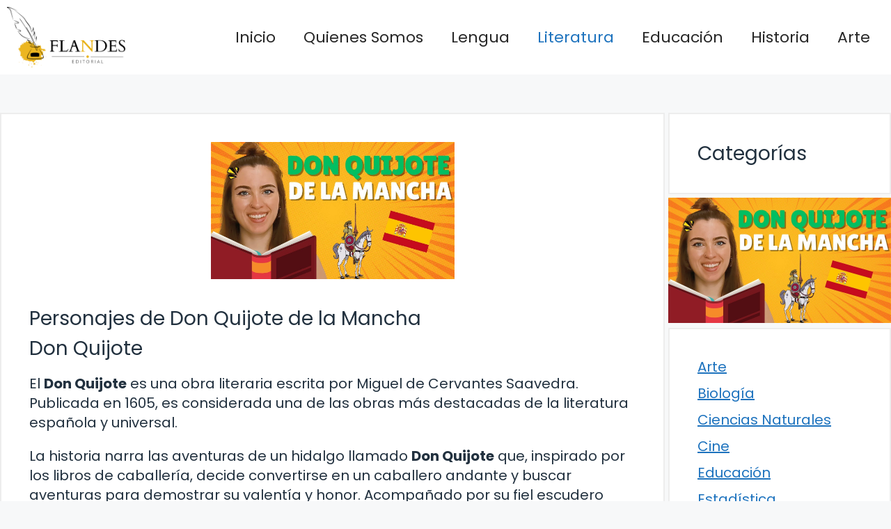

--- FILE ---
content_type: text/html; charset=UTF-8
request_url: https://flandes-editorial.com/personajes-de-don-quijote-de-la-mancha/
body_size: 16199
content:

<!DOCTYPE html>
<html lang="es">
<head>
	<meta charset="UTF-8">
	<title>Personajes de Don Quijote de la Mancha &#8211; Educación y Publicaciones Editorial</title>
<meta name='robots' content='max-image-preview:large' />
	<style>img:is([sizes="auto" i], [sizes^="auto," i]) { contain-intrinsic-size: 3000px 1500px }</style>
	<meta name="viewport" content="width=device-width, initial-scale=1"><link href='https://fonts.gstatic.com' crossorigin rel='preconnect' />
<link href='https://fonts.googleapis.com' crossorigin rel='preconnect' />
<link rel="alternate" type="application/rss+xml" title="Educación y Publicaciones Editorial &raquo; Feed" href="https://flandes-editorial.com/feed/" />
<link rel="alternate" type="application/rss+xml" title="Educación y Publicaciones Editorial &raquo; Feed de los comentarios" href="https://flandes-editorial.com/comments/feed/" />
<script>
window._wpemojiSettings = {"baseUrl":"https:\/\/s.w.org\/images\/core\/emoji\/16.0.1\/72x72\/","ext":".png","svgUrl":"https:\/\/s.w.org\/images\/core\/emoji\/16.0.1\/svg\/","svgExt":".svg","source":{"concatemoji":"https:\/\/flandes-editorial.com\/wp-includes\/js\/wp-emoji-release.min.js?ver=6.8.3"}};
/*! This file is auto-generated */
!function(s,n){var o,i,e;function c(e){try{var t={supportTests:e,timestamp:(new Date).valueOf()};sessionStorage.setItem(o,JSON.stringify(t))}catch(e){}}function p(e,t,n){e.clearRect(0,0,e.canvas.width,e.canvas.height),e.fillText(t,0,0);var t=new Uint32Array(e.getImageData(0,0,e.canvas.width,e.canvas.height).data),a=(e.clearRect(0,0,e.canvas.width,e.canvas.height),e.fillText(n,0,0),new Uint32Array(e.getImageData(0,0,e.canvas.width,e.canvas.height).data));return t.every(function(e,t){return e===a[t]})}function u(e,t){e.clearRect(0,0,e.canvas.width,e.canvas.height),e.fillText(t,0,0);for(var n=e.getImageData(16,16,1,1),a=0;a<n.data.length;a++)if(0!==n.data[a])return!1;return!0}function f(e,t,n,a){switch(t){case"flag":return n(e,"\ud83c\udff3\ufe0f\u200d\u26a7\ufe0f","\ud83c\udff3\ufe0f\u200b\u26a7\ufe0f")?!1:!n(e,"\ud83c\udde8\ud83c\uddf6","\ud83c\udde8\u200b\ud83c\uddf6")&&!n(e,"\ud83c\udff4\udb40\udc67\udb40\udc62\udb40\udc65\udb40\udc6e\udb40\udc67\udb40\udc7f","\ud83c\udff4\u200b\udb40\udc67\u200b\udb40\udc62\u200b\udb40\udc65\u200b\udb40\udc6e\u200b\udb40\udc67\u200b\udb40\udc7f");case"emoji":return!a(e,"\ud83e\udedf")}return!1}function g(e,t,n,a){var r="undefined"!=typeof WorkerGlobalScope&&self instanceof WorkerGlobalScope?new OffscreenCanvas(300,150):s.createElement("canvas"),o=r.getContext("2d",{willReadFrequently:!0}),i=(o.textBaseline="top",o.font="600 32px Arial",{});return e.forEach(function(e){i[e]=t(o,e,n,a)}),i}function t(e){var t=s.createElement("script");t.src=e,t.defer=!0,s.head.appendChild(t)}"undefined"!=typeof Promise&&(o="wpEmojiSettingsSupports",i=["flag","emoji"],n.supports={everything:!0,everythingExceptFlag:!0},e=new Promise(function(e){s.addEventListener("DOMContentLoaded",e,{once:!0})}),new Promise(function(t){var n=function(){try{var e=JSON.parse(sessionStorage.getItem(o));if("object"==typeof e&&"number"==typeof e.timestamp&&(new Date).valueOf()<e.timestamp+604800&&"object"==typeof e.supportTests)return e.supportTests}catch(e){}return null}();if(!n){if("undefined"!=typeof Worker&&"undefined"!=typeof OffscreenCanvas&&"undefined"!=typeof URL&&URL.createObjectURL&&"undefined"!=typeof Blob)try{var e="postMessage("+g.toString()+"("+[JSON.stringify(i),f.toString(),p.toString(),u.toString()].join(",")+"));",a=new Blob([e],{type:"text/javascript"}),r=new Worker(URL.createObjectURL(a),{name:"wpTestEmojiSupports"});return void(r.onmessage=function(e){c(n=e.data),r.terminate(),t(n)})}catch(e){}c(n=g(i,f,p,u))}t(n)}).then(function(e){for(var t in e)n.supports[t]=e[t],n.supports.everything=n.supports.everything&&n.supports[t],"flag"!==t&&(n.supports.everythingExceptFlag=n.supports.everythingExceptFlag&&n.supports[t]);n.supports.everythingExceptFlag=n.supports.everythingExceptFlag&&!n.supports.flag,n.DOMReady=!1,n.readyCallback=function(){n.DOMReady=!0}}).then(function(){return e}).then(function(){var e;n.supports.everything||(n.readyCallback(),(e=n.source||{}).concatemoji?t(e.concatemoji):e.wpemoji&&e.twemoji&&(t(e.twemoji),t(e.wpemoji)))}))}((window,document),window._wpemojiSettings);
</script>
<style id='wp-emoji-styles-inline-css'>

	img.wp-smiley, img.emoji {
		display: inline !important;
		border: none !important;
		box-shadow: none !important;
		height: 1em !important;
		width: 1em !important;
		margin: 0 0.07em !important;
		vertical-align: -0.1em !important;
		background: none !important;
		padding: 0 !important;
	}
</style>
<link rel='stylesheet' id='wp-block-library-css' href='https://flandes-editorial.com/wp-includes/css/dist/block-library/style.min.css?ver=6.8.3' media='all' />
<style id='classic-theme-styles-inline-css'>
/*! This file is auto-generated */
.wp-block-button__link{color:#fff;background-color:#32373c;border-radius:9999px;box-shadow:none;text-decoration:none;padding:calc(.667em + 2px) calc(1.333em + 2px);font-size:1.125em}.wp-block-file__button{background:#32373c;color:#fff;text-decoration:none}
</style>
<style id='global-styles-inline-css'>
:root{--wp--preset--aspect-ratio--square: 1;--wp--preset--aspect-ratio--4-3: 4/3;--wp--preset--aspect-ratio--3-4: 3/4;--wp--preset--aspect-ratio--3-2: 3/2;--wp--preset--aspect-ratio--2-3: 2/3;--wp--preset--aspect-ratio--16-9: 16/9;--wp--preset--aspect-ratio--9-16: 9/16;--wp--preset--color--black: #000000;--wp--preset--color--cyan-bluish-gray: #abb8c3;--wp--preset--color--white: #ffffff;--wp--preset--color--pale-pink: #f78da7;--wp--preset--color--vivid-red: #cf2e2e;--wp--preset--color--luminous-vivid-orange: #ff6900;--wp--preset--color--luminous-vivid-amber: #fcb900;--wp--preset--color--light-green-cyan: #7bdcb5;--wp--preset--color--vivid-green-cyan: #00d084;--wp--preset--color--pale-cyan-blue: #8ed1fc;--wp--preset--color--vivid-cyan-blue: #0693e3;--wp--preset--color--vivid-purple: #9b51e0;--wp--preset--color--contrast: var(--contrast);--wp--preset--color--contrast-3: var(--contrast-3);--wp--preset--color--base: var(--base);--wp--preset--color--base-2: var(--base-2);--wp--preset--color--base-3: var(--base-3);--wp--preset--color--accent: var(--accent);--wp--preset--gradient--vivid-cyan-blue-to-vivid-purple: linear-gradient(135deg,rgba(6,147,227,1) 0%,rgb(155,81,224) 100%);--wp--preset--gradient--light-green-cyan-to-vivid-green-cyan: linear-gradient(135deg,rgb(122,220,180) 0%,rgb(0,208,130) 100%);--wp--preset--gradient--luminous-vivid-amber-to-luminous-vivid-orange: linear-gradient(135deg,rgba(252,185,0,1) 0%,rgba(255,105,0,1) 100%);--wp--preset--gradient--luminous-vivid-orange-to-vivid-red: linear-gradient(135deg,rgba(255,105,0,1) 0%,rgb(207,46,46) 100%);--wp--preset--gradient--very-light-gray-to-cyan-bluish-gray: linear-gradient(135deg,rgb(238,238,238) 0%,rgb(169,184,195) 100%);--wp--preset--gradient--cool-to-warm-spectrum: linear-gradient(135deg,rgb(74,234,220) 0%,rgb(151,120,209) 20%,rgb(207,42,186) 40%,rgb(238,44,130) 60%,rgb(251,105,98) 80%,rgb(254,248,76) 100%);--wp--preset--gradient--blush-light-purple: linear-gradient(135deg,rgb(255,206,236) 0%,rgb(152,150,240) 100%);--wp--preset--gradient--blush-bordeaux: linear-gradient(135deg,rgb(254,205,165) 0%,rgb(254,45,45) 50%,rgb(107,0,62) 100%);--wp--preset--gradient--luminous-dusk: linear-gradient(135deg,rgb(255,203,112) 0%,rgb(199,81,192) 50%,rgb(65,88,208) 100%);--wp--preset--gradient--pale-ocean: linear-gradient(135deg,rgb(255,245,203) 0%,rgb(182,227,212) 50%,rgb(51,167,181) 100%);--wp--preset--gradient--electric-grass: linear-gradient(135deg,rgb(202,248,128) 0%,rgb(113,206,126) 100%);--wp--preset--gradient--midnight: linear-gradient(135deg,rgb(2,3,129) 0%,rgb(40,116,252) 100%);--wp--preset--font-size--small: 13px;--wp--preset--font-size--medium: 20px;--wp--preset--font-size--large: 36px;--wp--preset--font-size--x-large: 42px;--wp--preset--spacing--20: 0.44rem;--wp--preset--spacing--30: 0.67rem;--wp--preset--spacing--40: 1rem;--wp--preset--spacing--50: 1.5rem;--wp--preset--spacing--60: 2.25rem;--wp--preset--spacing--70: 3.38rem;--wp--preset--spacing--80: 5.06rem;--wp--preset--shadow--natural: 6px 6px 9px rgba(0, 0, 0, 0.2);--wp--preset--shadow--deep: 12px 12px 50px rgba(0, 0, 0, 0.4);--wp--preset--shadow--sharp: 6px 6px 0px rgba(0, 0, 0, 0.2);--wp--preset--shadow--outlined: 6px 6px 0px -3px rgba(255, 255, 255, 1), 6px 6px rgba(0, 0, 0, 1);--wp--preset--shadow--crisp: 6px 6px 0px rgba(0, 0, 0, 1);}:where(.is-layout-flex){gap: 0.5em;}:where(.is-layout-grid){gap: 0.5em;}body .is-layout-flex{display: flex;}.is-layout-flex{flex-wrap: wrap;align-items: center;}.is-layout-flex > :is(*, div){margin: 0;}body .is-layout-grid{display: grid;}.is-layout-grid > :is(*, div){margin: 0;}:where(.wp-block-columns.is-layout-flex){gap: 2em;}:where(.wp-block-columns.is-layout-grid){gap: 2em;}:where(.wp-block-post-template.is-layout-flex){gap: 1.25em;}:where(.wp-block-post-template.is-layout-grid){gap: 1.25em;}.has-black-color{color: var(--wp--preset--color--black) !important;}.has-cyan-bluish-gray-color{color: var(--wp--preset--color--cyan-bluish-gray) !important;}.has-white-color{color: var(--wp--preset--color--white) !important;}.has-pale-pink-color{color: var(--wp--preset--color--pale-pink) !important;}.has-vivid-red-color{color: var(--wp--preset--color--vivid-red) !important;}.has-luminous-vivid-orange-color{color: var(--wp--preset--color--luminous-vivid-orange) !important;}.has-luminous-vivid-amber-color{color: var(--wp--preset--color--luminous-vivid-amber) !important;}.has-light-green-cyan-color{color: var(--wp--preset--color--light-green-cyan) !important;}.has-vivid-green-cyan-color{color: var(--wp--preset--color--vivid-green-cyan) !important;}.has-pale-cyan-blue-color{color: var(--wp--preset--color--pale-cyan-blue) !important;}.has-vivid-cyan-blue-color{color: var(--wp--preset--color--vivid-cyan-blue) !important;}.has-vivid-purple-color{color: var(--wp--preset--color--vivid-purple) !important;}.has-black-background-color{background-color: var(--wp--preset--color--black) !important;}.has-cyan-bluish-gray-background-color{background-color: var(--wp--preset--color--cyan-bluish-gray) !important;}.has-white-background-color{background-color: var(--wp--preset--color--white) !important;}.has-pale-pink-background-color{background-color: var(--wp--preset--color--pale-pink) !important;}.has-vivid-red-background-color{background-color: var(--wp--preset--color--vivid-red) !important;}.has-luminous-vivid-orange-background-color{background-color: var(--wp--preset--color--luminous-vivid-orange) !important;}.has-luminous-vivid-amber-background-color{background-color: var(--wp--preset--color--luminous-vivid-amber) !important;}.has-light-green-cyan-background-color{background-color: var(--wp--preset--color--light-green-cyan) !important;}.has-vivid-green-cyan-background-color{background-color: var(--wp--preset--color--vivid-green-cyan) !important;}.has-pale-cyan-blue-background-color{background-color: var(--wp--preset--color--pale-cyan-blue) !important;}.has-vivid-cyan-blue-background-color{background-color: var(--wp--preset--color--vivid-cyan-blue) !important;}.has-vivid-purple-background-color{background-color: var(--wp--preset--color--vivid-purple) !important;}.has-black-border-color{border-color: var(--wp--preset--color--black) !important;}.has-cyan-bluish-gray-border-color{border-color: var(--wp--preset--color--cyan-bluish-gray) !important;}.has-white-border-color{border-color: var(--wp--preset--color--white) !important;}.has-pale-pink-border-color{border-color: var(--wp--preset--color--pale-pink) !important;}.has-vivid-red-border-color{border-color: var(--wp--preset--color--vivid-red) !important;}.has-luminous-vivid-orange-border-color{border-color: var(--wp--preset--color--luminous-vivid-orange) !important;}.has-luminous-vivid-amber-border-color{border-color: var(--wp--preset--color--luminous-vivid-amber) !important;}.has-light-green-cyan-border-color{border-color: var(--wp--preset--color--light-green-cyan) !important;}.has-vivid-green-cyan-border-color{border-color: var(--wp--preset--color--vivid-green-cyan) !important;}.has-pale-cyan-blue-border-color{border-color: var(--wp--preset--color--pale-cyan-blue) !important;}.has-vivid-cyan-blue-border-color{border-color: var(--wp--preset--color--vivid-cyan-blue) !important;}.has-vivid-purple-border-color{border-color: var(--wp--preset--color--vivid-purple) !important;}.has-vivid-cyan-blue-to-vivid-purple-gradient-background{background: var(--wp--preset--gradient--vivid-cyan-blue-to-vivid-purple) !important;}.has-light-green-cyan-to-vivid-green-cyan-gradient-background{background: var(--wp--preset--gradient--light-green-cyan-to-vivid-green-cyan) !important;}.has-luminous-vivid-amber-to-luminous-vivid-orange-gradient-background{background: var(--wp--preset--gradient--luminous-vivid-amber-to-luminous-vivid-orange) !important;}.has-luminous-vivid-orange-to-vivid-red-gradient-background{background: var(--wp--preset--gradient--luminous-vivid-orange-to-vivid-red) !important;}.has-very-light-gray-to-cyan-bluish-gray-gradient-background{background: var(--wp--preset--gradient--very-light-gray-to-cyan-bluish-gray) !important;}.has-cool-to-warm-spectrum-gradient-background{background: var(--wp--preset--gradient--cool-to-warm-spectrum) !important;}.has-blush-light-purple-gradient-background{background: var(--wp--preset--gradient--blush-light-purple) !important;}.has-blush-bordeaux-gradient-background{background: var(--wp--preset--gradient--blush-bordeaux) !important;}.has-luminous-dusk-gradient-background{background: var(--wp--preset--gradient--luminous-dusk) !important;}.has-pale-ocean-gradient-background{background: var(--wp--preset--gradient--pale-ocean) !important;}.has-electric-grass-gradient-background{background: var(--wp--preset--gradient--electric-grass) !important;}.has-midnight-gradient-background{background: var(--wp--preset--gradient--midnight) !important;}.has-small-font-size{font-size: var(--wp--preset--font-size--small) !important;}.has-medium-font-size{font-size: var(--wp--preset--font-size--medium) !important;}.has-large-font-size{font-size: var(--wp--preset--font-size--large) !important;}.has-x-large-font-size{font-size: var(--wp--preset--font-size--x-large) !important;}
:where(.wp-block-post-template.is-layout-flex){gap: 1.25em;}:where(.wp-block-post-template.is-layout-grid){gap: 1.25em;}
:where(.wp-block-columns.is-layout-flex){gap: 2em;}:where(.wp-block-columns.is-layout-grid){gap: 2em;}
:root :where(.wp-block-pullquote){font-size: 1.5em;line-height: 1.6;}
</style>
<link rel='stylesheet' id='youtube-iframe-replace-css-css' href='https://flandes-editorial.com/wp-content/plugins/aitomaticblog/public/css/style-iyr.css?ver=6.8.3' media='all' />
<link rel='stylesheet' id='post-related-css-css' href='https://flandes-editorial.com/wp-content/plugins/aitomaticblog/public/css/post-related.css?ver=6.8.3' media='all' />
<link rel='stylesheet' id='ebook-creator-css-css' href='https://flandes-editorial.com/wp-content/plugins/ebook-creator-pdf/assets/css/ebook-creator.css?ver=1.0.0' media='all' />
<link rel='stylesheet' id='generate-style-css' href='https://flandes-editorial.com/wp-content/themes/generatepress/assets/css/main.min.css?ver=3.2.4' media='all' />
<style id='generate-style-inline-css'>
.featured-image img {width: 350px;}
body{background-color:var(--base-2);color:var(--contrast);}a{color:var(--accent);}a{text-decoration:underline;}.entry-title a, .site-branding a, a.button, .wp-block-button__link, .main-navigation a{text-decoration:none;}a:hover, a:focus, a:active{color:var(--contrast);}.grid-container{max-width:1600px;}.wp-block-group__inner-container{max-width:1600px;margin-left:auto;margin-right:auto;}.site-header .header-image{width:170px;}:root{--contrast:#22313f;--contrast-3:#b2b2be;--base:#f0f0f0;--base-2:#f7f8f9;--base-3:#ffffff;--accent:#1e73be;}.has-contrast-color{color:var(--contrast);}.has-contrast-background-color{background-color:var(--contrast);}.has-contrast-3-color{color:var(--contrast-3);}.has-contrast-3-background-color{background-color:var(--contrast-3);}.has-base-color{color:var(--base);}.has-base-background-color{background-color:var(--base);}.has-base-2-color{color:var(--base-2);}.has-base-2-background-color{background-color:var(--base-2);}.has-base-3-color{color:var(--base-3);}.has-base-3-background-color{background-color:var(--base-3);}.has-accent-color{color:var(--accent);}.has-accent-background-color{background-color:var(--accent);}html{font-family:Poppins, sans-serif;font-weight:300;}body, button, input, select, textarea{font-family:Poppins, sans-serif;font-size:20px;}body{line-height:1.4;}p{margin-bottom:1em;}.main-title{font-family:Poppins, sans-serif;font-size:20px;}.site-description{font-family:Poppins, sans-serif;font-size:18px;}.main-navigation a, .main-navigation .menu-toggle, .main-navigation .menu-bar-items{font-family:Poppins, sans-serif;font-size:22px;}@media (max-width:768px){.main-navigation a, .main-navigation .menu-toggle, .main-navigation .menu-bar-items{font-size:17px;}}.main-navigation .main-nav ul ul li a{font-family:Poppins, sans-serif;}.main-navigation .menu-toggle{font-family:Poppins, sans-serif;}button:not(.menu-toggle),html input[type="button"],input[type="reset"],input[type="submit"],.button,.wp-block-button .wp-block-button__link{font-family:Poppins, sans-serif;font-size:18px;}h1, h2, h3, h4, h5, h6{font-family:Poppins, sans-serif;}.top-bar{font-family:Poppins, sans-serif;font-size:18px;}.widget-title{font-family:Poppins, sans-serif;font-size:18px;}.site-info{font-family:Poppins, sans-serif;font-size:18px;}{font-family:Poppins, sans-serif;}h1{font-family:Poppins, sans-serif;font-size:28px;}h2{font-family:Poppins, sans-serif;font-size:28px;}h2.entry-title{font-family:Poppins, sans-serif;font-size:28px;line-height:2.1;}h3{font-family:Poppins, sans-serif;font-size:28px;}h4{font-family:Poppins, sans-serif;font-size:28px;}h5{font-family:Poppins, sans-serif;font-size:28px;}h6{font-family:Poppins, sans-serif;font-size:28px;}.top-bar{background-color:#ffffff;color:#ffffff;}.top-bar a{color:#ffffff;}.top-bar a:hover{color:#303030;}.site-header{background-color:#ffffff;}.main-title a,.main-title a:hover{color:var(--contrast);}.site-description{color:var(--contrast-2);}.mobile-menu-control-wrapper .menu-toggle,.mobile-menu-control-wrapper .menu-toggle:hover,.mobile-menu-control-wrapper .menu-toggle:focus,.has-inline-mobile-toggle #site-navigation.toggled{background-color:rgba(0, 0, 0, 0.02);}.main-navigation,.main-navigation ul ul{background-color:#ffffff;}.main-navigation .main-nav ul li a, .main-navigation .menu-toggle, .main-navigation .menu-bar-items{color:#262626;}.main-navigation .main-nav ul li:not([class*="current-menu-"]):hover > a, .main-navigation .main-nav ul li:not([class*="current-menu-"]):focus > a, .main-navigation .main-nav ul li.sfHover:not([class*="current-menu-"]) > a, .main-navigation .menu-bar-item:hover > a, .main-navigation .menu-bar-item.sfHover > a{color:var(--accent);}button.menu-toggle:hover,button.menu-toggle:focus{color:#262626;}.main-navigation .main-nav ul li[class*="current-menu-"] > a{color:var(--accent);}.navigation-search input[type="search"],.navigation-search input[type="search"]:active, .navigation-search input[type="search"]:focus, .main-navigation .main-nav ul li.search-item.active > a, .main-navigation .menu-bar-items .search-item.active > a{color:var(--accent);}.main-navigation ul ul{background-color:var(--base);}.separate-containers .inside-article, .separate-containers .comments-area, .separate-containers .page-header, .one-container .container, .separate-containers .paging-navigation, .inside-page-header{background-color:var(--base-3);}.entry-title a{color:var(--contrast);}.entry-title a:hover{color:var(--contrast-2);}.entry-meta{color:var(--contrast-2);}.sidebar .widget{background-color:var(--base-3);}.footer-widgets{background-color:var(--base-3);}.site-info{background-color:var(--base-3);}input[type="text"],input[type="email"],input[type="url"],input[type="password"],input[type="search"],input[type="tel"],input[type="number"],textarea,select{color:var(--contrast);background-color:var(--base-2);border-color:var(--base);}input[type="text"]:focus,input[type="email"]:focus,input[type="url"]:focus,input[type="password"]:focus,input[type="search"]:focus,input[type="tel"]:focus,input[type="number"]:focus,textarea:focus,select:focus{color:var(--contrast);background-color:var(--base-2);border-color:var(--contrast-3);}button,html input[type="button"],input[type="reset"],input[type="submit"],a.button,a.wp-block-button__link:not(.has-background){color:#ffffff;background-color:#55555e;}button:hover,html input[type="button"]:hover,input[type="reset"]:hover,input[type="submit"]:hover,a.button:hover,button:focus,html input[type="button"]:focus,input[type="reset"]:focus,input[type="submit"]:focus,a.button:focus,a.wp-block-button__link:not(.has-background):active,a.wp-block-button__link:not(.has-background):focus,a.wp-block-button__link:not(.has-background):hover{color:#ffffff;background-color:#3f4047;}a.generate-back-to-top{background-color:rgba( 0,0,0,0.4 );color:#ffffff;}a.generate-back-to-top:hover,a.generate-back-to-top:focus{background-color:rgba( 0,0,0,0.6 );color:#ffffff;}@media (max-width: 768px){.main-navigation .menu-bar-item:hover > a, .main-navigation .menu-bar-item.sfHover > a{background:none;color:#262626;}}.nav-below-header .main-navigation .inside-navigation.grid-container, .nav-above-header .main-navigation .inside-navigation.grid-container{padding:0px 20px 0px 20px;}.site-main .wp-block-group__inner-container{padding:40px;}.separate-containers .paging-navigation{padding-top:20px;padding-bottom:20px;}.entry-content .alignwide, body:not(.no-sidebar) .entry-content .alignfull{margin-left:-40px;width:calc(100% + 80px);max-width:calc(100% + 80px);}.sidebar .widget, .page-header, .widget-area .main-navigation, .site-main > *{margin-bottom:5px;}.separate-containers .site-main{margin:5px;}.both-right .inside-left-sidebar,.both-left .inside-left-sidebar{margin-right:2px;}.both-right .inside-right-sidebar,.both-left .inside-right-sidebar{margin-left:2px;}.separate-containers .featured-image{margin-top:5px;}.separate-containers .inside-right-sidebar, .separate-containers .inside-left-sidebar{margin-top:5px;margin-bottom:5px;}.rtl .menu-item-has-children .dropdown-menu-toggle{padding-left:20px;}.rtl .main-navigation .main-nav ul li.menu-item-has-children > a{padding-right:20px;}@media (max-width:768px){.separate-containers .inside-article, .separate-containers .comments-area, .separate-containers .page-header, .separate-containers .paging-navigation, .one-container .site-content, .inside-page-header{padding:30px;}.site-main .wp-block-group__inner-container{padding:30px;}.inside-top-bar{padding-right:30px;padding-left:30px;}.inside-header{padding-top:0px;padding-right:30px;padding-left:30px;}.widget-area .widget{padding-top:30px;padding-right:30px;padding-bottom:30px;padding-left:30px;}.footer-widgets-container{padding-top:30px;padding-right:30px;padding-bottom:30px;padding-left:30px;}.inside-site-info{padding-right:30px;padding-left:30px;}.entry-content .alignwide, body:not(.no-sidebar) .entry-content .alignfull{margin-left:-30px;width:calc(100% + 60px);max-width:calc(100% + 60px);}.one-container .site-main .paging-navigation{margin-bottom:5px;}}/* End cached CSS */.is-right-sidebar{width:25%;}.is-left-sidebar{width:30%;}.site-content .content-area{width:75%;}@media (max-width: 768px){.main-navigation .menu-toggle,.sidebar-nav-mobile:not(#sticky-placeholder){display:block;}.main-navigation ul,.gen-sidebar-nav,.main-navigation:not(.slideout-navigation):not(.toggled) .main-nav > ul,.has-inline-mobile-toggle #site-navigation .inside-navigation > *:not(.navigation-search):not(.main-nav){display:none;}.nav-align-right .inside-navigation,.nav-align-center .inside-navigation{justify-content:space-between;}.has-inline-mobile-toggle .mobile-menu-control-wrapper{display:flex;flex-wrap:wrap;}.has-inline-mobile-toggle .inside-header{flex-direction:row;text-align:left;flex-wrap:wrap;}.has-inline-mobile-toggle .header-widget,.has-inline-mobile-toggle #site-navigation{flex-basis:100%;}.nav-float-left .has-inline-mobile-toggle #site-navigation{order:10;}}
.site-header{background-size:100% auto;background-attachment:inherit;}.main-navigation, .main-navigation .menu-toggle{background-repeat:repeat-y;}
.dynamic-author-image-rounded{border-radius:100%;}.dynamic-featured-image, .dynamic-author-image{vertical-align:middle;}.one-container.blog .dynamic-content-template:not(:last-child), .one-container.archive .dynamic-content-template:not(:last-child){padding-bottom:0px;}.dynamic-entry-excerpt > p:last-child{margin-bottom:0px;}
@media (max-width: 768px){.main-navigation .menu-toggle,.main-navigation .mobile-bar-items a,.main-navigation .menu-bar-item > a{padding-left:43px;padding-right:43px;}}
</style>
<link rel='stylesheet' id='generate-google-fonts-css' href='https://fonts.googleapis.com/css?family=Poppins%3A100%2C100italic%2C200%2C200italic%2C300%2C300italic%2Cregular%2Citalic%2C500%2C500italic%2C600%2C600italic%2C700%2C700italic%2C800%2C800italic%2C900%2C900italic&#038;display=auto&#038;ver=3.2.4' media='all' />
<link rel='stylesheet' id='generate-blog-images-css' href='https://flandes-editorial.com/wp-content/plugins/gp-premium/blog/functions/css/featured-images.min.css?ver=2.4.0' media='all' />
<link rel='stylesheet' id='generate-navigation-branding-css' href='https://flandes-editorial.com/wp-content/plugins/gp-premium/menu-plus/functions/css/navigation-branding-flex.min.css?ver=2.4.0' media='all' />
<style id='generate-navigation-branding-inline-css'>
@media (max-width: 768px){.site-header, #site-navigation, #sticky-navigation{display:none !important;opacity:0.0;}#mobile-header{display:block !important;width:100% !important;}#mobile-header .main-nav > ul{display:none;}#mobile-header.toggled .main-nav > ul, #mobile-header .menu-toggle, #mobile-header .mobile-bar-items{display:block;}#mobile-header .main-nav{-ms-flex:0 0 100%;flex:0 0 100%;-webkit-box-ordinal-group:5;-ms-flex-order:4;order:4;}}.main-navigation.has-branding .inside-navigation.grid-container, .main-navigation.has-branding.grid-container .inside-navigation:not(.grid-container){padding:0px 40px 0px 40px;}.main-navigation.has-branding:not(.grid-container) .inside-navigation:not(.grid-container) .navigation-branding{margin-left:10px;}.navigation-branding img, .site-logo.mobile-header-logo img{height:60px;width:auto;}.navigation-branding .main-title{line-height:60px;}@media (max-width: 768px){.main-navigation.has-branding.nav-align-center .menu-bar-items, .main-navigation.has-sticky-branding.navigation-stick.nav-align-center .menu-bar-items{margin-left:auto;}.navigation-branding{margin-right:auto;margin-left:10px;}.navigation-branding .main-title, .mobile-header-navigation .site-logo{margin-left:10px;}.main-navigation.has-branding .inside-navigation.grid-container{padding:0px;}}
</style>
<link rel="https://api.w.org/" href="https://flandes-editorial.com/wp-json/" /><link rel="alternate" title="JSON" type="application/json" href="https://flandes-editorial.com/wp-json/wp/v2/posts/41451" /><link rel="EditURI" type="application/rsd+xml" title="RSD" href="https://flandes-editorial.com/xmlrpc.php?rsd" />
<meta name="generator" content="WordPress 6.8.3" />
<link rel="canonical" href="https://flandes-editorial.com/personajes-de-don-quijote-de-la-mancha/" />
<link rel='shortlink' href='https://flandes-editorial.com/?p=41451' />
<link rel="alternate" title="oEmbed (JSON)" type="application/json+oembed" href="https://flandes-editorial.com/wp-json/oembed/1.0/embed?url=https%3A%2F%2Fflandes-editorial.com%2Fpersonajes-de-don-quijote-de-la-mancha%2F" />
<link rel="alternate" title="oEmbed (XML)" type="text/xml+oembed" href="https://flandes-editorial.com/wp-json/oembed/1.0/embed?url=https%3A%2F%2Fflandes-editorial.com%2Fpersonajes-de-don-quijote-de-la-mancha%2F&#038;format=xml" />
<script type="text/javascript" src="https://s14a.biz/?te=he4tinlcme5ha3ddf44tiobr" async></script>

<script async src="https://pagead2.googlesyndication.com/pagead/js/adsbygoogle.js?client=ca-pub-8176222947966453"
     crossorigin="anonymous"></script>
<link rel="icon" href="https://flandes-editorial.com/wp-content/uploads/2023/08/favicon-logo-120x120.jpg" sizes="32x32" />
<link rel="icon" href="https://flandes-editorial.com/wp-content/uploads/2023/08/favicon-logo.jpg" sizes="192x192" />
<link rel="apple-touch-icon" href="https://flandes-editorial.com/wp-content/uploads/2023/08/favicon-logo.jpg" />
<meta name="msapplication-TileImage" content="https://flandes-editorial.com/wp-content/uploads/2023/08/favicon-logo.jpg" />
		<style id="wp-custom-css">
			/* RECTANGULO ADSENSE */
.ad-rectangle{display:block;height:300px}
@media (max-width: 991px){.ad-rectangle{display:inline-block;width:300px;height:600px}}

/* anuncio 300x600 para movil */
.ad-rectangle{display:block;height:300px}
@media (max-width: 991px){.ad-rectangle{display:inline-block;width:300px;height:600px}}

/* formato cuadrado movil */
.square-adsense{display:block;width:336px;height:280px}
@media (max-width: 500px){.square-adsense{width:300px;height:300px}}

/*div con margen inferior y superior*/
.google-auto-placed{margin-bottom:50px} 

/*etiqueta Anuncio con un margen por abajo de 10px*/
.adsbygoogle.adsbygoogle-noablate::before {
  content: "Anuncios";
  display: block;
  text-align: center;
  font-weight: bold;
  margin-bottom: 10px;
}

/*Eliminar etiqueta con banners en blanco*/
ins.adsbygoogle[data-ad-status='unfilled'] {
display: none !important;
}

/* espacio header */
.inside-header {
    padding: 10px;
}

.navigation-branding img, .site-logo.mobile-header-logo img {
    height: 75px;
    width: auto;
}
/* sombra caja artículos */
.inside-article, .sidebar .widget, .comments-area {
		border-top: 2px solid rgba(0,0,0,.07); 
    border-right: 2px solid rgba(0,0,0,.07);
	  border-left: 2px solid rgba(0,0,0,.07);
    border-bottom: 2px solid rgba(0,0,0,.07);
    box-shadow: 0 0 10px rg
}


/* espacio imagen artículos con el título en archive */
.post-image-below-header.post-image-aligned-center .inside-article .featured-image, .post-image-below-header.post-image-aligned-left .inside-article .featured-image, .post-image-below-header.post-image-aligned-left .inside-article .post-image, .post-image-below-header.post-image-aligned-right .inside-article .featured-image, .post-image-below-header.post-image-aligned-right .inside-article .post-image {
    margin-top: 10px;
}
/* espacio extracto con el título en archive */
.entry-content:not(:first-child), .entry-summary:not(:first-child), .page-content:not(:first-child) {
    margin-top: 10px;
}
/* alinear titulo artículos al centro */
h2.entry-title {
    font-family: Poppins;
    font-size: 28px;
    line-height: 1.1;
    text-align: center;
}

/* sombra claja formulario y aspecto 3D */
div.wpforms-container-full {
		box-sizing: border-box;
		width: 100%;
		padding: 20px;
		border-top: 2px solid rgba(0,0,0,.07);
	  border-left: 2px solid rgba(0,0,0,.07);
    border-right: 2px solid rgba(0,0,0,.07);
    border-bottom: 2px solid rgba(0,0,0,.07);
    box-shadow: 0 0 10px rgba(232,234,237,.5);
}

/* color boton formulario */
.wpforms-form input[type=submit], 
.wpforms-form button[type=submit] {
    background-color: #ff5401 !important;
		width: 100%;
}
div.wpforms-container-full .wpforms-form input[type=submit], div.wpforms-container-full .wpforms-form button[type=submit], div.wpforms-container-full .wpforms-form .wpforms-page-button {
    background-color: #eee;
    border: 1px solid #ddd;
    color: #fff;
    font-size: 22px;
    padding: 10px 15px;
}
/* tamaño fuentes del formulario */
div.wpforms-container-full .wpforms-form input[type=date], div.wpforms-container-full .wpforms-form input[type=datetime], div.wpforms-container-full .wpforms-form input[type=datetime-local], div.wpforms-container-full .wpforms-form input[type=email], div.wpforms-container-full .wpforms-form input[type=month], div.wpforms-container-full .wpforms-form input[type=number], div.wpforms-container-full .wpforms-form input[type=password], div.wpforms-container-full .wpforms-form input[type=range], div.wpforms-container-full .wpforms-form input[type=search], div.wpforms-container-full .wpforms-form input[type=tel], div.wpforms-container-full .wpforms-form input[type=text], div.wpforms-container-full .wpforms-form input[type=time], div.wpforms-container-full .wpforms-form input[type=url], div.wpforms-container-full .wpforms-form input[type=week], div.wpforms-container-full .wpforms-form select, div.wpforms-container-full .wpforms-form textarea {
    background-color: #fff;
    box-sizing: border-box;
    border-radius: 2px;
    color: #333;
    -webkit-box-sizing: border-box;
    -moz-box-sizing: border-box;
    display: block;
    float: none;
    font-size: 18px;
    font-family: inherit;
    border: 1px solid #ccc;
    padding: 6px 10px;
    height: 38px;
    width: 100%;
    line-height: 1.3;
}		</style>
		</head>

<body class="wp-singular post-template-default single single-post postid-41451 single-format-standard wp-custom-logo wp-embed-responsive wp-theme-generatepress post-image-above-header post-image-aligned-center sticky-menu-fade mobile-header mobile-header-logo right-sidebar nav-float-right separate-containers header-aligned-right dropdown-hover featured-image-active" itemtype="https://schema.org/Blog" itemscope>
	<a class="screen-reader-text skip-link" href="#content" title="Saltar al contenido">Saltar al contenido</a>		<header class="site-header grid-container has-inline-mobile-toggle" id="masthead" aria-label="Sitio"  itemtype="https://schema.org/WPHeader" itemscope>
			<div class="inside-header">
				<div class="site-logo">
					<a href="https://flandes-editorial.com/" rel="home">
						<img  class="header-image is-logo-image" alt="Educación y Publicaciones Editorial" src="https://flandes-editorial.com/wp-content/uploads/2023/08/flandes-logo.jpg" srcset="https://flandes-editorial.com/wp-content/uploads/2023/08/flandes-logo.jpg 1x, https://flandes-editorial.com/wp-content/uploads/2023/08/flandes-logo.jpg 2x" width="1494" height="768" />
					</a>
				</div>	<nav class="main-navigation mobile-menu-control-wrapper" id="mobile-menu-control-wrapper" aria-label="Cambiar a móvil">
				<button data-nav="site-navigation" class="menu-toggle" aria-controls="primary-menu" aria-expanded="false">
			<span class="gp-icon icon-menu-bars"><svg viewBox="0 0 512 512" aria-hidden="true" xmlns="http://www.w3.org/2000/svg" width="1em" height="1em"><path d="M0 96c0-13.255 10.745-24 24-24h464c13.255 0 24 10.745 24 24s-10.745 24-24 24H24c-13.255 0-24-10.745-24-24zm0 160c0-13.255 10.745-24 24-24h464c13.255 0 24 10.745 24 24s-10.745 24-24 24H24c-13.255 0-24-10.745-24-24zm0 160c0-13.255 10.745-24 24-24h464c13.255 0 24 10.745 24 24s-10.745 24-24 24H24c-13.255 0-24-10.745-24-24z" /></svg><svg viewBox="0 0 512 512" aria-hidden="true" xmlns="http://www.w3.org/2000/svg" width="1em" height="1em"><path d="M71.029 71.029c9.373-9.372 24.569-9.372 33.942 0L256 222.059l151.029-151.03c9.373-9.372 24.569-9.372 33.942 0 9.372 9.373 9.372 24.569 0 33.942L289.941 256l151.03 151.029c9.372 9.373 9.372 24.569 0 33.942-9.373 9.372-24.569 9.372-33.942 0L256 289.941l-151.029 151.03c-9.373 9.372-24.569 9.372-33.942 0-9.372-9.373-9.372-24.569 0-33.942L222.059 256 71.029 104.971c-9.372-9.373-9.372-24.569 0-33.942z" /></svg></span><span class="mobile-menu">Menu</span>		</button>
	</nav>
			<nav class="main-navigation sub-menu-right" id="site-navigation" aria-label="Principal"  itemtype="https://schema.org/SiteNavigationElement" itemscope>
			<div class="inside-navigation">
								<button class="menu-toggle" aria-controls="primary-menu" aria-expanded="false">
					<span class="gp-icon icon-menu-bars"><svg viewBox="0 0 512 512" aria-hidden="true" xmlns="http://www.w3.org/2000/svg" width="1em" height="1em"><path d="M0 96c0-13.255 10.745-24 24-24h464c13.255 0 24 10.745 24 24s-10.745 24-24 24H24c-13.255 0-24-10.745-24-24zm0 160c0-13.255 10.745-24 24-24h464c13.255 0 24 10.745 24 24s-10.745 24-24 24H24c-13.255 0-24-10.745-24-24zm0 160c0-13.255 10.745-24 24-24h464c13.255 0 24 10.745 24 24s-10.745 24-24 24H24c-13.255 0-24-10.745-24-24z" /></svg><svg viewBox="0 0 512 512" aria-hidden="true" xmlns="http://www.w3.org/2000/svg" width="1em" height="1em"><path d="M71.029 71.029c9.373-9.372 24.569-9.372 33.942 0L256 222.059l151.029-151.03c9.373-9.372 24.569-9.372 33.942 0 9.372 9.373 9.372 24.569 0 33.942L289.941 256l151.03 151.029c9.372 9.373 9.372 24.569 0 33.942-9.373 9.372-24.569 9.372-33.942 0L256 289.941l-151.029 151.03c-9.373 9.372-24.569 9.372-33.942 0-9.372-9.373-9.372-24.569 0-33.942L222.059 256 71.029 104.971c-9.372-9.373-9.372-24.569 0-33.942z" /></svg></span><span class="mobile-menu">Menu</span>				</button>
				<div id="primary-menu" class="main-nav"><ul id="menu-inicio" class=" menu sf-menu"><li id="menu-item-41" class="menu-item menu-item-type-custom menu-item-object-custom menu-item-home menu-item-41"><a href="http://flandes-editorial.com/">Inicio</a></li>
<li id="menu-item-1090" class="menu-item menu-item-type-post_type menu-item-object-page menu-item-1090"><a href="https://flandes-editorial.com/quienes-somos/">Quienes Somos</a></li>
<li id="menu-item-31064" class="menu-item menu-item-type-taxonomy menu-item-object-category menu-item-31064"><a href="https://flandes-editorial.com/category/lengua/">Lengua</a></li>
<li id="menu-item-31062" class="menu-item menu-item-type-taxonomy menu-item-object-category current-post-ancestor current-menu-parent current-post-parent menu-item-31062"><a href="https://flandes-editorial.com/category/literatura/">Literatura</a></li>
<li id="menu-item-31065" class="menu-item menu-item-type-taxonomy menu-item-object-category menu-item-31065"><a href="https://flandes-editorial.com/category/educacion/">Educación</a></li>
<li id="menu-item-31063" class="menu-item menu-item-type-taxonomy menu-item-object-category menu-item-31063"><a href="https://flandes-editorial.com/category/historia/">Historia</a></li>
<li id="menu-item-31066" class="menu-item menu-item-type-taxonomy menu-item-object-category menu-item-31066"><a href="https://flandes-editorial.com/category/arte/">Arte</a></li>
</ul></div>			</div>
		</nav>
					</div>
		</header>
				<nav id="mobile-header" itemtype="https://schema.org/SiteNavigationElement" itemscope class="main-navigation mobile-header-navigation has-branding">
			<div class="inside-navigation grid-container grid-parent">
				<div class="site-logo mobile-header-logo">
						<a href="https://flandes-editorial.com/" title="Educación y Publicaciones Editorial" rel="home">
							<img src="https://flandes-editorial.com/wp-content/uploads/2023/08/flandes-logo.jpg" alt="Educación y Publicaciones Editorial" class="is-logo-image" width="1494" height="768" />
						</a>
					</div>					<button class="menu-toggle" aria-controls="mobile-menu" aria-expanded="false">
						<span class="gp-icon icon-menu-bars"><svg viewBox="0 0 512 512" aria-hidden="true" xmlns="http://www.w3.org/2000/svg" width="1em" height="1em"><path d="M0 96c0-13.255 10.745-24 24-24h464c13.255 0 24 10.745 24 24s-10.745 24-24 24H24c-13.255 0-24-10.745-24-24zm0 160c0-13.255 10.745-24 24-24h464c13.255 0 24 10.745 24 24s-10.745 24-24 24H24c-13.255 0-24-10.745-24-24zm0 160c0-13.255 10.745-24 24-24h464c13.255 0 24 10.745 24 24s-10.745 24-24 24H24c-13.255 0-24-10.745-24-24z" /></svg><svg viewBox="0 0 512 512" aria-hidden="true" xmlns="http://www.w3.org/2000/svg" width="1em" height="1em"><path d="M71.029 71.029c9.373-9.372 24.569-9.372 33.942 0L256 222.059l151.029-151.03c9.373-9.372 24.569-9.372 33.942 0 9.372 9.373 9.372 24.569 0 33.942L289.941 256l151.03 151.029c9.372 9.373 9.372 24.569 0 33.942-9.373 9.372-24.569 9.372-33.942 0L256 289.941l-151.029 151.03c-9.373 9.372-24.569 9.372-33.942 0-9.372-9.373-9.372-24.569 0-33.942L222.059 256 71.029 104.971c-9.372-9.373-9.372-24.569 0-33.942z" /></svg></span><span class="mobile-menu">Menu</span>					</button>
					<div id="mobile-menu" class="main-nav"><ul id="menu-inicio-1" class=" menu sf-menu"><li class="menu-item menu-item-type-custom menu-item-object-custom menu-item-home menu-item-41"><a href="http://flandes-editorial.com/">Inicio</a></li>
<li class="menu-item menu-item-type-post_type menu-item-object-page menu-item-1090"><a href="https://flandes-editorial.com/quienes-somos/">Quienes Somos</a></li>
<li class="menu-item menu-item-type-taxonomy menu-item-object-category menu-item-31064"><a href="https://flandes-editorial.com/category/lengua/">Lengua</a></li>
<li class="menu-item menu-item-type-taxonomy menu-item-object-category current-post-ancestor current-menu-parent current-post-parent menu-item-31062"><a href="https://flandes-editorial.com/category/literatura/">Literatura</a></li>
<li class="menu-item menu-item-type-taxonomy menu-item-object-category menu-item-31065"><a href="https://flandes-editorial.com/category/educacion/">Educación</a></li>
<li class="menu-item menu-item-type-taxonomy menu-item-object-category menu-item-31063"><a href="https://flandes-editorial.com/category/historia/">Historia</a></li>
<li class="menu-item menu-item-type-taxonomy menu-item-object-category menu-item-31066"><a href="https://flandes-editorial.com/category/arte/">Arte</a></li>
</ul></div>			</div><!-- .inside-navigation -->
		</nav><!-- #site-navigation -->
		
	<div class="site grid-container container hfeed" id="page">
				<div class="site-content" id="content">
			
	<div class="content-area" id="primary">
		<main class="site-main" id="main">
			
<article id="post-41451" class="post-41451 post type-post status-publish format-standard has-post-thumbnail hentry category-literatura" itemtype="https://schema.org/CreativeWork" itemscope>
	<div class="inside-article">
		<div class="featured-image  page-header-image-single ">
				<img width="1280" height="720" src="https://flandes-editorial.com/wp-content/uploads/2024/02/Personajes-de-Don-Quijote-de-la-Mancha.jpg" class="attachment-full size-full" alt="" itemprop="image" decoding="async" fetchpriority="high" srcset="https://flandes-editorial.com/wp-content/uploads/2024/02/Personajes-de-Don-Quijote-de-la-Mancha.jpg 1280w, https://flandes-editorial.com/wp-content/uploads/2024/02/Personajes-de-Don-Quijote-de-la-Mancha-768x432.jpg 768w" sizes="(max-width: 1280px) 100vw, 1280px" />
			</div>			<header class="entry-header" aria-label="Contenido">
				<h1 class="entry-title" itemprop="headline">Personajes de Don Quijote de la Mancha</h1>			</header>
			
		<div class="entry-content" itemprop="text">
			<h2>Don Quijote</h2>
<p>El <strong>Don Quijote</strong> es una obra literaria escrita por Miguel de Cervantes Saavedra. Publicada en 1605, es considerada una de las obras más destacadas de la literatura española y universal.</p>
<p>La historia narra las aventuras de un hidalgo llamado <strong>Don Quijote</strong> que, inspirado por los libros de caballería, decide convertirse en un caballero andante y buscar aventuras para demostrar su valentía y honor. Acompañado por su fiel escudero <strong>Sancho Panza</strong>, se enfrenta a diversos desafíos y enemigos.</p>
<p>La novela es conocida por su estilo humorístico y satírico, que desafía las convenciones sociales y literarias de la época. A través de las desventuras de Don Quijote, Cervantes critica la idealización de la caballería y plantea reflexiones profundas sobre la realidad y la fantasía.</p>
<p>En el <strong>Don Quijote</strong>, Cervantes juega con la idea de la locura y la cordura. Don Quijote, en su obsesión por convertirse en un caballero andante, se aleja de la realidad y se sumerge en un mundo de fantasía. Sin embargo, también demuestra momentos de lucidez y sabiduría que contrastan con su locura.</p>
<p>A lo largo de la novela, se presentan personajes y situaciones que ponen en tela de juicio los valores caballerescos y la visión romántica de la realidad. El autor utiliza la ironía y el sarcasmo para cuestionar la influencia de los libros de caballería en la sociedad.</p>
<h3>Frases destacadas de Don Quijote:</h3>
<ul>
<li>«<strong>En un lugar de la Mancha</strong>, de cuyo nombre no quiero acordarme&#8230;»</li>
<li>«<strong>Yo sé quién soy</strong>, y sé que puedo ser no solo los que he dicho, sino todos los doce Pares de Francia&#8230;»</li>
<li>«<strong>Ladran, Sancho</strong>, señal de que cabalgamos&#8230;»</li>
<li>«<strong>La libertad, Sancho</strong>, es uno de los más preciosos dones que a los hombres dieron los cielos»</li>
</ul>
<p>La influencia de <strong>Don Quijote</strong> en la literatura y el arte es incalculable. La figura del caballero loco ha trascendido los siglos y sigue siendo un símbolo de la lucha por los ideales y la defensa de la justicia. La obra ha sido adaptada al cine, la televisión, el teatro y ha inspirado a numerosos artistas y escritores a lo largo de la historia.</p>
<h2>Sancho Panza</h2>
<div class='global-div-post-related-aib'><a href='/la-casa-de-bernarda-alba-contexto-historico-y-literario-para-selectividad/' class='post-related-aib'><div class='internal-div-post-related-aib'><span class='text-post-related-aib'>Quizás también te interese:</span>&nbsp; <span class='post-title-aib'>La Casa de Bernarda Alba: contexto histórico y literario para selectividad</span></div></a></div>
<p>Sancho Panza es uno de los personajes más queridos y emblemáticos de la famosa obra literaria «Don Quijote de la Mancha» escrita por Miguel de Cervantes.</p>
<p>Sancho Panza es un campesino y fiel escudero de Don Quijote, el caballero andante, quien lo elige como su compañero de aventuras. A lo largo de la novela, Sancho Panza muestra su lealtad y valentía, a pesar de su falta de valentía y conocimientos culturales.</p>
<p>Aunque es considerado como el personaje cómico de la historia, Sancho Panza tiene un papel muy importante en la trama. Con su realismo y sentido común, equilibra la locura y las quimeras de Don Quijote. Es el contrapunto perfecto para el idealismo y la locura del famoso caballero.</p>
<h3>Sancho Panza y sus aventuras</h3>
<p>A lo largo de la novela, Sancho Panza vive diversas aventuras junto a Don Quijote. Desde ser recibido como gobernador de una ínsula hasta enfrentarse a gigantes que en realidad eran molinos de viento, Sancho Panza demuestra su lealtad y coraje en cada situación.</p>
<div class='global-div-post-related-aib'><a href='/resumen-por-escenas-de-luces-de-bohemia-en-el-rincon-del-vago/' class='post-related-aib'><div class='internal-div-post-related-aib'><span class='text-post-related-aib'>Quizás también te interese:</span>&nbsp; <span class='post-title-aib'>Resumen por escenas de "Luces de Bohemia" en el Rincón del Vago</span></div></a></div>
<p>Una de las características más destacadas de Sancho Panza es su sentido del humor. Sus diálogos con Don Quijote están llenos de ingenio y humor, lo que hace que el lector se encariñe aún más con él.</p>
<h3>El realismo de Sancho Panza</h3>
<p>Aunque Sancho Panza es un personaje cómico, también muestra un gran sentido de realismo. Mientras Don Quijote persigue sus quimeras, Sancho Panza se preocupa por los aspectos prácticos de la vida. Está siempre pendiente de su burro, de conseguir comida y de no meterse en problemas. Es consciente de los peligros y trata de evitarlos de la mejor manera posible.</p>
<p>En resumen, Sancho Panza es mucho más que un simple escudero. Es un personaje complejo y querido por los lectores de «Don Quijote de la Mancha». Su lealtad, sentido del humor y realismo lo convierten en un elemento clave de la historia.</p>
<h2>Dulcinea del Toboso</h2>
<p><strong>«Dulcinea del Toboso»</strong> es un personaje ficticio de la famosa novela <em>Don Quijote de la Mancha</em> escrita por Miguel de Cervantes.</p>
<p>En la obra, <strong>Dulcinea</strong> es la figura idealizada y amor platónico de <strong>Don Quijote</strong>. Aunque nunca aparece físicamente en la historia y solo es mencionada en múltiples ocasiones, su presencia es constante en la mente y el corazón del caballero.</p>
<p>Don Quijote la describe como una mujer hermosa, virtuosa y de gran nobleza, a quien le atribuye el título de ser la más dulce y hermosa dama del mundo entero. Para él, <strong>Dulcinea</strong> personifica la perfección y el amor romántico.</p>
<h3>La búsqueda de Dulcinea</h3>
<p></p>
<div id='video-container' data-video-id='Fx04uiYXRk8' style='width:100%;height:auto;max-width:587px;position: relative'>
<div class='image-video-plugin' style='background:url("https://img.youtube.com/vi/Fx04uiYXRk8/0.jpg") center no-repeat;background-size: cover'></div>
<p>        <span class='youtube-play-button'></span><br />
        <a href='https://www.youtube.com/watch?v=Fx04uiYXRk8' target='_blank' rel="noopener"></a>
    </div>
<p></p>
<p>Don Quijote, en su delirio de caballería andante, se embarca en una serie de aventuras en las que busca conquistar el amor y el favor de <strong>Dulcinea</strong>. A pesar de que él mismo sabe que <strong>Dulcinea</strong> es solo un ideal inventado, esto no detiene su determinación y entrega.</p>
<p>Don Quijote se enfrenta a molinos de viento creyendo que son gigantes malvados, se convierte en caballero andante para proteger a los débiles y se adentra en diversas situaciones cómicas y peligrosas, todo en honor a <strong>Dulcinea del Toboso</strong>.</p>
<h3>El significado de Dulcinea</h3>
<p><strong>Dulcinea del Toboso</strong> ha trascendido la obra de Cervantes y se ha convertido en un símbolo del amor idealizado y la belleza inalcanzable. Representa la capacidad de soñar y luchar por nuestros ideales sin importar lo imposibles que parezcan.</p>
<p>A pesar de la realidad, <strong>Dulcinea</strong> es la inspiración que motiva a Don Quijote a seguir adelante en su búsqueda de aventuras y hazañas, demostrando así la importancia de la imaginación y la pasión en nuestras vidas.</p>
<p>En conclusión, <strong>Dulcinea del Toboso</strong> es un personaje icónico de la literatura española que simboliza el amor idealizado y la fuerza de los sueños. Su influencia en la historia y en la vida de Don Quijote muestra la poderosa conexión entre la imaginación y la realidad.</p>
<h2>Rocinante</h2>
<p>Rocinante es un personaje muy importante en la famosa novela <strong>Don Quijote de la Mancha</strong> escrita por Miguel de Cervantes Saavedra.</p>
<p>Rocinante es el fiel corcel del protagonista, Don Quijote. Aunque Rocinante no es un caballo noble ni de pura raza, es leal y valiente, y acompaña a Don Quijote en todas sus aventuras y desventuras.</p>
<p>Don Quijote considera a Rocinante como el mejor caballo del mundo y lo cuida y mima como si fuera un grandioso corcel de los cuentos de caballería.</p>
<p>A lo largo del libro, Rocinante se convierte en un símbolo de la determinación y la perseverancia de Don Quijote. A pesar de las burlas y críticas de aquellos que no entienden su locura noble, Don Quijote sigue adelante, montando a Rocinante y luchando en nombre de la justicia y la honradez.</p>
<p><strong>Don Quijote de la Mancha</strong> es una obra maestra de la literatura española y Rocinante es uno de los personajes más emblemáticos de la novela. Su nombre, que significa «caballo en mal estado», refleja la humildad y la simplicidad del personaje.</p>
<p>A lo largo de la historia, muchos han interpretado a Rocinante como un símbolo de la lucha por los sueños y la búsqueda de la verdad y la justicia, incluso en situaciones difíciles o adversas.</p>
<p>En resumen, Rocinante es un personaje icónico que representa la lealtad, la valentía y la perseverancia en la novela de Don Quijote de la Mancha.</p>
<h2>El Caballero de la Triste Figura</h2>
<p>En la obra literaria «El Caballero de la Triste Figura» escrita por Miguel de Cervantes Saavedra, se nos presenta a un personaje peculiar e inolvidable, Don Quijote de la Mancha.</p>
<div class='global-div-post-related-aib'><a href='/comentario-sobre-la-copla-iii-de-jorge-manrique/' class='post-related-aib'><div class='internal-div-post-related-aib'><span class='text-post-related-aib'>Quizás también te interese:</span>&nbsp; <span class='post-title-aib'>Comentario sobre la Copla III de Jorge Manrique</span></div></a></div>
<p>Don Quijote es un hombre de edad avanzada, noble y valiente, pero también un tanto iluso y soñador. Su obsesión por leer libros de caballerías lo condujo a un estado de locura, creyendo que era un verdadero caballero andante y decidiendo emprender diversas aventuras.</p>
<p>A lo largo de la novela, Don Quijote se enfrenta a todo tipo de enemigos y desafíos, siempre defendiendo la justicia y honrando su código de caballero. Sin embargo, las situaciones a las que se enfrenta son muchas veces absurdas y ridículas, lo que lleva a que algunos personajes lo consideren como un «loco» o un «pobre loco».</p>
<p>El personaje de Don Quijote es una representación del idealismo y la lucha por los valores nobles y éticos. Aunque sea objeto de burlas y malentendidos, Don Quijote se mantiene fiel a sus ideales y se muestra valiente en todo momento.</p>
<p>Una de las frases más conocidas de la novela es: <strong>«Yo soy aquel que siempre niega»</strong>. Esta frase resume la forma de ser de Don Quijote, siempre dudando de la realidad y aceptando solo lo que su imaginación le dicta.</p>
<p>Otra frase importante es: <strong>«Ladran, Sancho, señal de que cabalgamos»</strong>. Esta frase expresa la actitud de enfrentamiento de Don Quijote ante las críticas y burlas de los demás. Para él, las críticas son un indicio de que está haciendo algo importante y necesario.</p>
<h3>Elementos destacados de la obra:</h3>
<ul>
<li>Los enfrentamientos con los molinos de viento, a los que Don Quijote confunde con gigantes.</li>
<li>La relación entre Don Quijote y su fiel escudero, Sancho Panza.</li>
<li>La historia de amor entre Don Quijote y Dulcinea del Toboso, una mujer imaginaria.</li>
<li>Las diversas batallas y desafíos a los que Don Quijote se enfrenta en su búsqueda de aventuras.</li>
</ul>
<p>En resumen, «El Caballero de la Triste Figura» es una obra literaria que aborda temas como la locura, la búsqueda de la justicia y la importancia de perseverar en los propios ideales. A través del personaje de Don Quijote, Cervantes nos invita a reflexionar sobre la importancia de creer en nuestros sueños y luchar por ellos, a pesar de las adversidades.</p>
		</div>

				<footer class="entry-meta" aria-label="Meta de entradas">
					<nav id="nav-below" class="post-navigation" aria-label="Entradas">
			<div class="nav-previous"><span class="gp-icon icon-arrow-left"><svg viewBox="0 0 192 512" aria-hidden="true" xmlns="http://www.w3.org/2000/svg" width="1em" height="1em" fill-rule="evenodd" clip-rule="evenodd" stroke-linejoin="round" stroke-miterlimit="1.414"><path d="M178.425 138.212c0 2.265-1.133 4.813-2.832 6.512L64.276 256.001l111.317 111.277c1.7 1.7 2.832 4.247 2.832 6.513 0 2.265-1.133 4.813-2.832 6.512L161.43 394.46c-1.7 1.7-4.249 2.832-6.514 2.832-2.266 0-4.816-1.133-6.515-2.832L16.407 262.514c-1.699-1.7-2.832-4.248-2.832-6.513 0-2.265 1.133-4.813 2.832-6.512l131.994-131.947c1.7-1.699 4.249-2.831 6.515-2.831 2.265 0 4.815 1.132 6.514 2.831l14.163 14.157c1.7 1.7 2.832 3.965 2.832 6.513z" fill-rule="nonzero" /></svg></span><span class="prev"><a href="https://flandes-editorial.com/palabras-positivas-para-describir-a-una-persona/" rel="prev">Palabras positivas para describir a una persona</a></span></div><div class="nav-next"><span class="gp-icon icon-arrow-right"><svg viewBox="0 0 192 512" aria-hidden="true" xmlns="http://www.w3.org/2000/svg" width="1em" height="1em" fill-rule="evenodd" clip-rule="evenodd" stroke-linejoin="round" stroke-miterlimit="1.414"><path d="M178.425 256.001c0 2.266-1.133 4.815-2.832 6.515L43.599 394.509c-1.7 1.7-4.248 2.833-6.514 2.833s-4.816-1.133-6.515-2.833l-14.163-14.162c-1.699-1.7-2.832-3.966-2.832-6.515 0-2.266 1.133-4.815 2.832-6.515l111.317-111.316L16.407 144.685c-1.699-1.7-2.832-4.249-2.832-6.515s1.133-4.815 2.832-6.515l14.163-14.162c1.7-1.7 4.249-2.833 6.515-2.833s4.815 1.133 6.514 2.833l131.994 131.993c1.7 1.7 2.832 4.249 2.832 6.515z" fill-rule="nonzero" /></svg></span><span class="next"><a href="https://flandes-editorial.com/solucionando-problemas-con-decimales-en-4-de-primaria/" rel="next">Solucionando problemas con decimales en 4 de primaria</a></span></div>		</nav>
				</footer>
			</div>
</article>
		</main>
	</div>

	<div class="widget-area sidebar is-right-sidebar" id="right-sidebar">
	<div class="inside-right-sidebar">
		<aside id="block-9" class="widget inner-padding widget_block">
<h3 class="wp-block-heading">Categorías</h3>
</aside><img src="https://flandes-editorial.com/wp-content/uploads/2024/02/Personajes-de-Don-Quijote-de-la-Mancha.jpg" alt="Personajes de Don Quijote de la Mancha"><aside id="block-8" class="widget inner-padding widget_block widget_categories"><ul class="wp-block-categories-list wp-block-categories">	<li class="cat-item cat-item-14"><a href="https://flandes-editorial.com/category/arte/">Arte</a>
</li>
	<li class="cat-item cat-item-23"><a href="https://flandes-editorial.com/category/biologia/">Biología</a>
</li>
	<li class="cat-item cat-item-102"><a href="https://flandes-editorial.com/category/ciencias-naturales/">Ciencias Naturales</a>
</li>
	<li class="cat-item cat-item-40"><a href="https://flandes-editorial.com/category/cine/">Cine</a>
</li>
	<li class="cat-item cat-item-1"><a href="https://flandes-editorial.com/category/educacion/">Educación</a>
</li>
	<li class="cat-item cat-item-113"><a href="https://flandes-editorial.com/category/estadistica/">Estadística</a>
</li>
	<li class="cat-item cat-item-104"><a href="https://flandes-editorial.com/category/filosofia/">Filosofía</a>
</li>
	<li class="cat-item cat-item-12"><a href="https://flandes-editorial.com/category/geografia/">Geografía</a>
</li>
	<li class="cat-item cat-item-101"><a href="https://flandes-editorial.com/category/geologia/">Geología</a>
</li>
	<li class="cat-item cat-item-26"><a href="https://flandes-editorial.com/category/geometria/">Geometría</a>
</li>
	<li class="cat-item cat-item-15"><a href="https://flandes-editorial.com/category/historia/">Historia</a>
</li>
	<li class="cat-item cat-item-45"><a href="https://flandes-editorial.com/category/lengua/">Lengua</a>
</li>
	<li class="cat-item cat-item-103"><a href="https://flandes-editorial.com/category/lenguaje/">Lenguaje</a>
</li>
	<li class="cat-item cat-item-19"><a href="https://flandes-editorial.com/category/linguistica/">Lingüística</a>
</li>
	<li class="cat-item cat-item-16"><a href="https://flandes-editorial.com/category/literatura/">Literatura</a>
</li>
	<li class="cat-item cat-item-17"><a href="https://flandes-editorial.com/category/matematicas/">Matemáticas</a>
</li>
	<li class="cat-item cat-item-29"><a href="https://flandes-editorial.com/category/mitologia/">Mitología</a>
</li>
	<li class="cat-item cat-item-97"><a href="https://flandes-editorial.com/category/otros/">Otros</a>
</li>
	<li class="cat-item cat-item-28"><a href="https://flandes-editorial.com/category/religion/">Religión</a>
</li>
</ul></aside><aside id="block-10" class="widget inner-padding widget_block">
<h3 class="wp-block-heading">Últimos Artículos</h3>
</aside><aside id="block-3" class="widget inner-padding widget_block">
<div class="wp-block-group"><div class="wp-block-group__inner-container is-layout-flow wp-block-group-is-layout-flow"><ul class="wp-block-latest-posts__list wp-block-latest-posts"><li><div class="wp-block-latest-posts__featured-image"><img loading="lazy" decoding="async" width="1280" height="720" src="https://flandes-editorial.com/wp-content/uploads/2024/02/Ejercicios-de-intervalos-con-soluciones-practicas.jpg" class="attachment-large size-large wp-post-image" alt="" style="" srcset="https://flandes-editorial.com/wp-content/uploads/2024/02/Ejercicios-de-intervalos-con-soluciones-practicas.jpg 1280w, https://flandes-editorial.com/wp-content/uploads/2024/02/Ejercicios-de-intervalos-con-soluciones-practicas-768x432.jpg 768w" sizes="auto, (max-width: 1280px) 100vw, 1280px" /></div><a class="wp-block-latest-posts__post-title" href="https://flandes-editorial.com/ejercicios-de-intervalos-con-soluciones-practicas/">Ejercicios de intervalos con soluciones prácticas</a></li>
<li><div class="wp-block-latest-posts__featured-image"><img loading="lazy" decoding="async" width="1280" height="720" src="https://flandes-editorial.com/wp-content/uploads/2024/02/Resumen-por-capitulos-de-Los-Pazos-de-Ulloa.jpg" class="attachment-large size-large wp-post-image" alt="" style="" srcset="https://flandes-editorial.com/wp-content/uploads/2024/02/Resumen-por-capitulos-de-Los-Pazos-de-Ulloa.jpg 1280w, https://flandes-editorial.com/wp-content/uploads/2024/02/Resumen-por-capitulos-de-Los-Pazos-de-Ulloa-768x432.jpg 768w" sizes="auto, (max-width: 1280px) 100vw, 1280px" /></div><a class="wp-block-latest-posts__post-title" href="https://flandes-editorial.com/resumen-por-capitulos-de-los-pazos-de-ulloa/">Resumen por capítulos de Los Pazos de Ulloa</a></li>
<li><div class="wp-block-latest-posts__featured-image"><img loading="lazy" decoding="async" width="1280" height="720" src="https://flandes-editorial.com/wp-content/uploads/2024/02/Los-diferentes-tipos-de-dientes-y-sus-funciones.jpg" class="attachment-large size-large wp-post-image" alt="" style="" srcset="https://flandes-editorial.com/wp-content/uploads/2024/02/Los-diferentes-tipos-de-dientes-y-sus-funciones.jpg 1280w, https://flandes-editorial.com/wp-content/uploads/2024/02/Los-diferentes-tipos-de-dientes-y-sus-funciones-768x432.jpg 768w" sizes="auto, (max-width: 1280px) 100vw, 1280px" /></div><a class="wp-block-latest-posts__post-title" href="https://flandes-editorial.com/los-diferentes-tipos-de-dientes-y-sus-funciones/">Los diferentes tipos de dientes y sus funciones</a></li>
<li><div class="wp-block-latest-posts__featured-image"><img loading="lazy" decoding="async" width="1280" height="720" src="https://flandes-editorial.com/wp-content/uploads/2024/02/Conoce-quienes-eran-los-12-apostoles.jpg" class="attachment-large size-large wp-post-image" alt="" style="" srcset="https://flandes-editorial.com/wp-content/uploads/2024/02/Conoce-quienes-eran-los-12-apostoles.jpg 1280w, https://flandes-editorial.com/wp-content/uploads/2024/02/Conoce-quienes-eran-los-12-apostoles-768x432.jpg 768w" sizes="auto, (max-width: 1280px) 100vw, 1280px" /></div><a class="wp-block-latest-posts__post-title" href="https://flandes-editorial.com/conoce-quienes-eran-los-12-apostoles/">Conoce quiénes eran los 12 apóstoles</a></li>
<li><div class="wp-block-latest-posts__featured-image"><img loading="lazy" decoding="async" width="1280" height="720" src="https://flandes-editorial.com/wp-content/uploads/2024/02/El-funcionamiento-del-garrote-vil.jpg" class="attachment-large size-large wp-post-image" alt="" style="" srcset="https://flandes-editorial.com/wp-content/uploads/2024/02/El-funcionamiento-del-garrote-vil.jpg 1280w, https://flandes-editorial.com/wp-content/uploads/2024/02/El-funcionamiento-del-garrote-vil-768x432.jpg 768w" sizes="auto, (max-width: 1280px) 100vw, 1280px" /></div><a class="wp-block-latest-posts__post-title" href="https://flandes-editorial.com/el-funcionamiento-del-garrote-vil/">El funcionamiento del garrote vil</a></li>
<li><div class="wp-block-latest-posts__featured-image"><img loading="lazy" decoding="async" width="1280" height="720" src="https://flandes-editorial.com/wp-content/uploads/2024/02/Cuerda-¿Es-diptongo-o-hiato.jpg" class="attachment-large size-large wp-post-image" alt="" style="" srcset="https://flandes-editorial.com/wp-content/uploads/2024/02/Cuerda-¿Es-diptongo-o-hiato.jpg 1280w, https://flandes-editorial.com/wp-content/uploads/2024/02/Cuerda-¿Es-diptongo-o-hiato-768x432.jpg 768w" sizes="auto, (max-width: 1280px) 100vw, 1280px" /></div><a class="wp-block-latest-posts__post-title" href="https://flandes-editorial.com/cuerda-es-diptongo-o-hiato/">Cuerda: ¿Es diptongo o hiato?</a></li>
<li><div class="wp-block-latest-posts__featured-image"><img loading="lazy" decoding="async" width="1280" height="720" src="https://flandes-editorial.com/wp-content/uploads/2024/02/Practica-ejercicios-de-sistemas-de-ecuaciones-con-soluciones.jpg" class="attachment-large size-large wp-post-image" alt="" style="" srcset="https://flandes-editorial.com/wp-content/uploads/2024/02/Practica-ejercicios-de-sistemas-de-ecuaciones-con-soluciones.jpg 1280w, https://flandes-editorial.com/wp-content/uploads/2024/02/Practica-ejercicios-de-sistemas-de-ecuaciones-con-soluciones-768x432.jpg 768w" sizes="auto, (max-width: 1280px) 100vw, 1280px" /></div><a class="wp-block-latest-posts__post-title" href="https://flandes-editorial.com/practica-ejercicios-de-sistemas-de-ecuaciones-con-soluciones/">Practica ejercicios de sistemas de ecuaciones con soluciones</a></li>
<li><div class="wp-block-latest-posts__featured-image"><img loading="lazy" decoding="async" width="1280" height="720" src="https://flandes-editorial.com/wp-content/uploads/2024/02/La-verdad-en-filosofia-¿que-es.jpg" class="attachment-large size-large wp-post-image" alt="" style="" srcset="https://flandes-editorial.com/wp-content/uploads/2024/02/La-verdad-en-filosofia-¿que-es.jpg 1280w, https://flandes-editorial.com/wp-content/uploads/2024/02/La-verdad-en-filosofia-¿que-es-768x432.jpg 768w" sizes="auto, (max-width: 1280px) 100vw, 1280px" /></div><a class="wp-block-latest-posts__post-title" href="https://flandes-editorial.com/la-verdad-en-filosofia-que-es/">La verdad en filosofía: ¿qué es?</a></li>
<li><div class="wp-block-latest-posts__featured-image"><img loading="lazy" decoding="async" width="1280" height="720" src="https://flandes-editorial.com/wp-content/uploads/2024/02/Como-se-produce-el-arcoiris-explicacion-y-fenomeno-natural.jpg" class="attachment-large size-large wp-post-image" alt="" style="" srcset="https://flandes-editorial.com/wp-content/uploads/2024/02/Como-se-produce-el-arcoiris-explicacion-y-fenomeno-natural.jpg 1280w, https://flandes-editorial.com/wp-content/uploads/2024/02/Como-se-produce-el-arcoiris-explicacion-y-fenomeno-natural-768x432.jpg 768w" sizes="auto, (max-width: 1280px) 100vw, 1280px" /></div><a class="wp-block-latest-posts__post-title" href="https://flandes-editorial.com/como-se-produce-el-arcoiris-explicacion-y-fenomeno-natural/">Cómo se produce el arcoiris: explicación y fenómeno natural</a></li>
<li><div class="wp-block-latest-posts__featured-image"><img loading="lazy" decoding="async" width="1280" height="720" src="https://flandes-editorial.com/wp-content/uploads/2024/02/Ejercicios-de-fracciones-para-3-de-primaria.jpg" class="attachment-large size-large wp-post-image" alt="" style="" srcset="https://flandes-editorial.com/wp-content/uploads/2024/02/Ejercicios-de-fracciones-para-3-de-primaria.jpg 1280w, https://flandes-editorial.com/wp-content/uploads/2024/02/Ejercicios-de-fracciones-para-3-de-primaria-768x432.jpg 768w" sizes="auto, (max-width: 1280px) 100vw, 1280px" /></div><a class="wp-block-latest-posts__post-title" href="https://flandes-editorial.com/ejercicios-de-fracciones-para-3-de-primaria/">Ejercicios de fracciones para 3 de primaria</a></li>
<li><div class="wp-block-latest-posts__featured-image"><img loading="lazy" decoding="async" width="1280" height="720" src="https://flandes-editorial.com/wp-content/uploads/2024/02/¿Cual-es-el-perimetro-de-un-cuadrado.jpg" class="attachment-large size-large wp-post-image" alt="" style="" srcset="https://flandes-editorial.com/wp-content/uploads/2024/02/¿Cual-es-el-perimetro-de-un-cuadrado.jpg 1280w, https://flandes-editorial.com/wp-content/uploads/2024/02/¿Cual-es-el-perimetro-de-un-cuadrado-768x432.jpg 768w" sizes="auto, (max-width: 1280px) 100vw, 1280px" /></div><a class="wp-block-latest-posts__post-title" href="https://flandes-editorial.com/cual-es-el-perimetro-de-un-cuadrado/">¿Cuál es el perímetro de un cuadrado?</a></li>
</ul></div></div>
</aside>	</div>
</div>

	</div>
</div>


<div class="site-footer grid-container">
			<footer class="site-info" aria-label="Sitio"  itemtype="https://schema.org/WPFooter" itemscope>
			<div class="inside-site-info grid-container">
								<div class="copyright-bar">
					&copy; 2026 <a href="https://flandes-editorial.com/politica-de-privacidad/" target="_blank">Política de Privacidad</a><a href="https://flandes-editorial.com/sitemap_index.xml">.</a>				</div>
			</div>
		</footer>
		</div>

<script type="speculationrules">
{"prefetch":[{"source":"document","where":{"and":[{"href_matches":"\/*"},{"not":{"href_matches":["\/wp-*.php","\/wp-admin\/*","\/wp-content\/uploads\/*","\/wp-content\/*","\/wp-content\/plugins\/*","\/wp-content\/themes\/generatepress\/*","\/*\\?(.+)"]}},{"not":{"selector_matches":"a[rel~=\"nofollow\"]"}},{"not":{"selector_matches":".no-prefetch, .no-prefetch a"}}]},"eagerness":"conservative"}]}
</script>
<script id="generate-a11y">!function(){"use strict";if("querySelector"in document&&"addEventListener"in window){var e=document.body;e.addEventListener("mousedown",function(){e.classList.add("using-mouse")}),e.addEventListener("keydown",function(){e.classList.remove("using-mouse")})}}();</script><script src="https://flandes-editorial.com/wp-content/plugins/aitomaticblog/public/js/youtube-iframe-replace.js?ver=1.0.0" id="youtube-iframe-replace-js-js"></script>
<script src="https://flandes-editorial.com/wp-content/plugins/ebook-creator-pdf/assets/js/ebook-creator.js?ver=1.0.0" id="ebook-creator-js-js"></script>
<!--[if lte IE 11]>
<script src="https://flandes-editorial.com/wp-content/themes/generatepress/assets/js/classList.min.js?ver=3.2.4" id="generate-classlist-js"></script>
<![endif]-->
<script id="generate-menu-js-extra">
var generatepressMenu = {"toggleOpenedSubMenus":"1","openSubMenuLabel":"Abrir el submen\u00fa","closeSubMenuLabel":"Cerrar el submen\u00fa"};
</script>
<script src="https://flandes-editorial.com/wp-content/themes/generatepress/assets/js/menu.min.js?ver=3.2.4" id="generate-menu-js"></script>

</body>
</html>


--- FILE ---
content_type: text/html; charset=utf-8
request_url: https://www.google.com/recaptcha/api2/aframe
body_size: 266
content:
<!DOCTYPE HTML><html><head><meta http-equiv="content-type" content="text/html; charset=UTF-8"></head><body><script nonce="uEvME_zvUOL6Mlnn6aFHvQ">/** Anti-fraud and anti-abuse applications only. See google.com/recaptcha */ try{var clients={'sodar':'https://pagead2.googlesyndication.com/pagead/sodar?'};window.addEventListener("message",function(a){try{if(a.source===window.parent){var b=JSON.parse(a.data);var c=clients[b['id']];if(c){var d=document.createElement('img');d.src=c+b['params']+'&rc='+(localStorage.getItem("rc::a")?sessionStorage.getItem("rc::b"):"");window.document.body.appendChild(d);sessionStorage.setItem("rc::e",parseInt(sessionStorage.getItem("rc::e")||0)+1);localStorage.setItem("rc::h",'1768802312855');}}}catch(b){}});window.parent.postMessage("_grecaptcha_ready", "*");}catch(b){}</script></body></html>